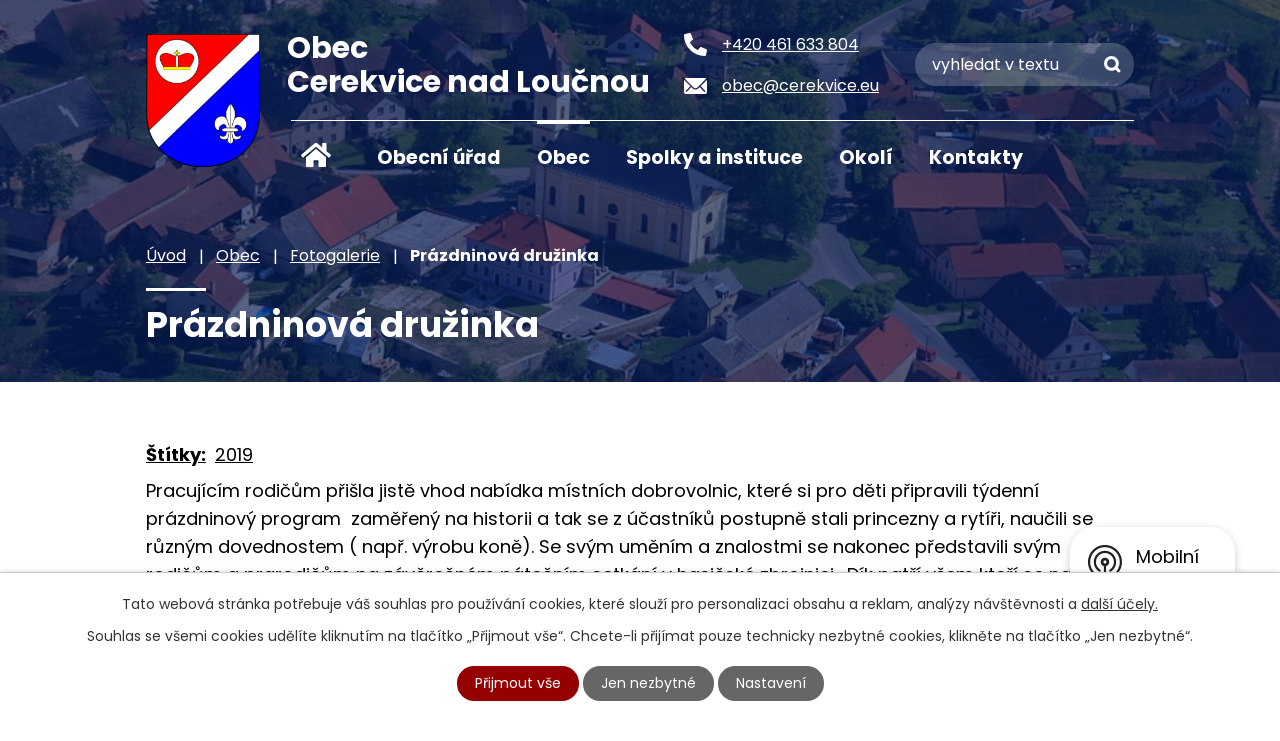

--- FILE ---
content_type: text/html; charset=utf-8
request_url: https://www.cerekvice.eu/fotogalerie/prazdninova-druzinka
body_size: 14800
content:
<!DOCTYPE html>
<html lang="cs" data-lang-system="cs">
	<head>



		<!--[if IE]><meta http-equiv="X-UA-Compatible" content="IE=EDGE"><![endif]-->
			<meta name="viewport" content="width=device-width, initial-scale=1, user-scalable=yes">
			<meta http-equiv="content-type" content="text/html; charset=utf-8" />
			<meta name="robots" content="index,follow" />
			<meta name="author" content="Antee s.r.o." />
			<meta name="description" content="Pracujícím rodičům přišla jistě vhod nabídka místních dobrovolnic, které si pro děti připravili týdenní prázdninový program  zaměřený na historii a tak se z účastníků postupně stali princezny a rytíři, naučili se různým dovednostem ( např. výrobu koně). Se svým uměním a znalostmi se nakonec představili svým rodičům a prarodičům na závěrečném pátečním setkání v hasičské zbrojnici.  Dík patří všem kteří se na záslužné akci podíleli. Jmenovitě patří největší uznání  Denise, Janě, Lídě a Nele.   Díky Vám." />
			<meta name="keywords" content="Cerekvice nad Loučnou, Litomyšlsko" />
			<meta name="viewport" content="width=device-width, initial-scale=1, user-scalable=yes" />
			<meta property="og:image" content="http://www.cerekvice.eu/image.php?oid=7055821" />
<title>Prázdninová družinka | Obec Cerekvice nad Loučnou, okres Svitavy</title>

		<link rel="stylesheet" type="text/css" href="https://cdn.antee.cz/jqueryui/1.8.20/css/smoothness/jquery-ui-1.8.20.custom.css?v=2" integrity="sha384-969tZdZyQm28oZBJc3HnOkX55bRgehf7P93uV7yHLjvpg/EMn7cdRjNDiJ3kYzs4" crossorigin="anonymous" />
		<link rel="stylesheet" type="text/css" href="/style.php?nid=SVFRRUE=&amp;ver=1768399196" />
		<link rel="stylesheet" type="text/css" href="/css/libs.css?ver=1768399900" />
		<link rel="stylesheet" type="text/css" href="https://cdn.antee.cz/genericons/genericons/genericons.css?v=2" integrity="sha384-DVVni0eBddR2RAn0f3ykZjyh97AUIRF+05QPwYfLtPTLQu3B+ocaZm/JigaX0VKc" crossorigin="anonymous" />

		<script src="/js/jquery/jquery-3.0.0.min.js" ></script>
		<script src="/js/jquery/jquery-migrate-3.1.0.min.js" ></script>
		<script src="/js/jquery/jquery-ui.min.js" ></script>
		<script src="/js/jquery/jquery.ui.touch-punch.min.js" ></script>
		<script src="/js/libs.min.js?ver=1768399900" ></script>
		<script src="/js/ipo.min.js?ver=1768399889" ></script>
			<script src="/js/locales/cs.js?ver=1768399196" ></script>

			<script src='https://www.google.com/recaptcha/api.js?hl=cs&render=explicit' ></script>

		<link href="/uredni-deska?action=atom" type="application/atom+xml" rel="alternate" title="Úřední deska">
		<link href="/rozpocty-a-financni-dokumenty?action=atom" type="application/atom+xml" rel="alternate" title="Rozpočty a finanční dokumenty">
		<link href="/aktuality?action=atom" type="application/atom+xml" rel="alternate" title="Aktuality">
		<link href="/pohostinstvi?action=atom" type="application/atom+xml" rel="alternate" title="Pohostinství">
		<link href="/usneseni-zastupitelstva?action=atom" type="application/atom+xml" rel="alternate" title="Usnesení zastupitelstva">
		<link href="/cerekvicky-obcasnik?action=atom" type="application/atom+xml" rel="alternate" title="Cerekvický občasník">
		<link href="/hlaseni-rozhlasu?action=atom" type="application/atom+xml" rel="alternate" title="Hlášení rozhlasu">
		<link href="/kalendar?action=atom" type="application/atom+xml" rel="alternate" title="Kalendář">
		<link href="/dso-zahoran?action=atom" type="application/atom+xml" rel="alternate" title="DSO Záhoran">
		<link href="/svozy-odpadu?action=atom" type="application/atom+xml" rel="alternate" title="Svozy odpadů">
		<link href="/zahoran-dso?action=atom" type="application/atom+xml" rel="alternate" title="Záhoran DSO + odpadní voda">
<link rel="preconnect" href="https://fonts.googleapis.com">
<link rel="preconnect" href="https://fonts.gstatic.com" crossorigin>
<link href="https://fonts.googleapis.com/css2?family=Poppins:wght@400;700&amp;display=fallback" rel="stylesheet">
<meta name="format-detection" content="telephone=no">
<link href="/image.php?nid=17314&amp;oid=9564151&amp;width=32" rel="icon" type="image/png">
<link rel="shortcut icon" href="/image.php?nid=17314&amp;oid=9564151&amp;width=32">
<link rel="preload" href="/image.php?nid=17314&amp;oid=9564241&amp;width=114" as="image">
<script>
ipo.api.live('body', function(el) {
//posun breadcrumbs, h1 a odstranění margin-top (prevence poskočení obsahu před vykonáním js)
$(el).find("#iponavigation").insertAfter("#ipotopmenuwrapper");
$(el).find("#ipomain").css("margin-top", "0");
if(($("#system-menu").length != 1) && ($("body#page9504533").length != 1) && ($(window).width() > 1024)) {
$(el).find("h1").appendTo("#iponavigation");
}
//posun patičky
$(el).find("#ipocopyright").insertAfter("#ipocontainer");
//třída action-button na backlink
$(el).find(".backlink, .events .event > a").addClass("action-button");
//přesun vyhledávání
$(el).find(".elasticSearchForm").appendTo(".fulltext_wrapper");
//přidání toggleru pro mobilní menu
if($(window).width() <= 1024) {
$(el).find("ul.topmenulevel1 .topmenulevel2").before("<span class='memu_item_collapse'>");
}
//404
if($("#ipopage .error").length > 0) {
$('body').addClass('error_page');
}
});
//zjištění počet položek submenu
ipo.api.live('#ipotopmenuwrapper ul.topmenulevel2', function(el) {
$(el).find("> li").each(function( index, es ) {
if (index == 9) {
$(el).addClass("two-column");
}
});
});
//převod úvodní fotky na drobečkovou navigaci
ipo.api.live('body', function(el) {
if((!document.getElementById('page9504533')) && (!$(".error_page").length)) {
if( $(el).find(".header_image_wrapper.next_pages").length ) {
var image_back = $(el).find(".header_image_wrapper.next_pages > .header_image").attr("style");
$(el).find("#iponavigation").attr("style", image_back);
}
}
});
//funkce pro zobrazování a skrývání vyhledávání
ipo.api.live(".header_fulltext_toggler", function(el){
var ikonaLupa = $(el).find(".ikona-lupa");
$("a.header_fulltext_toggler").click(function(e) {
e.preventDefault();
$(this).toggleClass("search-active");
if($(this).hasClass("search-active")) {
$(ikonaLupa).text('X');
$(ikonaLupa).attr("title","Zavřít vyhledávání");
} else {
$(this).removeClass("search-active");
$(ikonaLupa).attr("title","Otevřít vyhledávání");
$(".elasticSearchForm input[type=text]").val("");
}
$(".fulltext_wrapper").animate({height: "toggle"});
$(".elasticSearchForm input[type=text]").focus();
});
});
</script>
<script>
//označení položek, které mají submenu
ipo.api.live('#ipotopmenu ul.topmenulevel1 li.topmenuitem1', function(el) {
var submenu = $(el).find("ul.topmenulevel2");
if ($(window).width() <= 1024) {
if (submenu.length) {
$(el).addClass("hasSubmenu");
}
}
});
//rozbaleni menu
$(function() {
if ($(window).width() <= 1024) {
$('.topmenuitem1').each(function(){
if($(this).hasClass('active')) {
$(this).find("ul.topmenulevel2").css("display","flex");
$(this).find('.memu_item_collapse').addClass("see-more");
}
});
$(".topmenulevel1 > li.hasSubmenu .memu_item_collapse").click(function(e) {
e.preventDefault();
if($(this).hasClass("see-more")) {
$(this).removeClass("see-more");
$(this).next("ul.topmenulevel2").slideUp();
} else {
$(".topmenulevel1 > li.hasSubmenu .memu_item_collapse").removeClass("see-more");
$(".topmenulevel1 > li.hasSubmenu .memu_item_collapse:not(.see-more)").each(function(){
$("ul.topmenulevel2").slideUp();
});
$(this).addClass("see-more");
$(this).next("ul.topmenulevel2").slideDown();
}
});
}
});
</script>

<!-- vyšší kvalita fotografíí ve widgetu -->

	</head>

	<body id="page6429535" class="subpage6429535 subpage6429427"
			
			data-nid="17314"
			data-lid="CZ"
			data-oid="6429535"
			data-layout-pagewidth="1024"
			
			data-slideshow-timer="3"
			 data-ipo-meta-album="33"
						
				
				data-layout="responsive" data-viewport_width_responsive="1024"
			>



							<div id="snippet-cookiesConfirmation-euCookiesSnp">			<div id="cookieChoiceInfo" class="cookie-choices-info template_1">
					<p>Tato webová stránka potřebuje váš souhlas pro používání cookies, které slouží pro personalizaci obsahu a reklam, analýzy návštěvnosti a 
						<a class="cookie-button more" href="https://navody.antee.cz/cookies" target="_blank">další účely.</a>
					</p>
					<p>
						Souhlas se všemi cookies udělíte kliknutím na tlačítko „Přijmout vše“. Chcete-li přijímat pouze technicky nezbytné cookies, klikněte na tlačítko „Jen nezbytné“.
					</p>
				<div class="buttons">
					<a class="cookie-button action-button ajax" id="cookieChoiceButton" rel=”nofollow” href="/fotogalerie/prazdninova-druzinka?do=cookiesConfirmation-acceptAll">Přijmout vše</a>
					<a class="cookie-button cookie-button--settings action-button ajax" rel=”nofollow” href="/fotogalerie/prazdninova-druzinka?do=cookiesConfirmation-onlyNecessary">Jen nezbytné</a>
					<a class="cookie-button cookie-button--settings action-button ajax" rel=”nofollow” href="/fotogalerie/prazdninova-druzinka?do=cookiesConfirmation-openSettings">Nastavení</a>
				</div>
			</div>
</div>				<div id="ipocontainer">

			<div class="menu-toggler">

				<span>Menu</span>
				<span class="genericon genericon-menu"></span>
			</div>

			<span id="back-to-top">

				<i class="fa fa-angle-up"></i>
			</span>

			<div id="ipoheader">

				<div class="header">
	<div class="layout-container flex-container">
		<div class="brand_wrapper">
			<a title="Obec Cerekvice nad Loučnou" href="/" class="header-logo">
				<img src="/image.php?nid=17314&amp;oid=9564241&amp;width=114" width="114" height="133" alt="Obec Cerekvice nad Loučnou">
				<span class="brand_name">
					<strong>Obec</strong>
					<strong>Cerekvice nad Loučnou</strong>
				</span>
			</a>
		</div>
		<div class="header_action">
			<div class="header_links">
				<a href="tel:+420461633804">
					<span class="header_link">
						<span class="icon_holder">
							<svg xmlns="http://www.w3.org/2000/svg" width="23" height="23" viewbox="0 0 23 23"><path d="M22.344,16.253,17.313,14.1a1.078,1.078,0,0,0-1.258.31l-2.228,2.722a16.651,16.651,0,0,1-7.96-7.96L8.589,6.941A1.075,1.075,0,0,0,8.9,5.683L6.743.652A1.085,1.085,0,0,0,5.508.028L.836,1.106A1.078,1.078,0,0,0,0,2.156,20.842,20.842,0,0,0,20.844,23a1.078,1.078,0,0,0,1.051-.836l1.078-4.672a1.091,1.091,0,0,0-.629-1.24Z" transform="translate(0 0)" fill="#fff"></path></svg>
						</span>
						<span class="text_holder">+420 461 633 804</span>
					</span>
				</a>
				<a href="mailto:obec@cerekvice.eu">
					<span class="header_link">
						<span class="icon_holder">
							<svg xmlns="http://www.w3.org/2000/svg" width="23" height="15.923" viewbox="0 0 23 15.923"><g transform="translate(-3.375 -7.875)"><path d="M26.188,10.348l-5.949,6.06a.107.107,0,0,0,0,.155L24.4,21a.717.717,0,0,1,0,1.017.721.721,0,0,1-1.017,0L19.238,17.6a.113.113,0,0,0-.16,0l-1.012,1.028a4.452,4.452,0,0,1-3.174,1.338,4.541,4.541,0,0,1-3.24-1.377l-.973-.99a.113.113,0,0,0-.16,0L6.372,22.014a.721.721,0,0,1-1.017,0,.717.717,0,0,1,0-1.017l4.163-4.434a.118.118,0,0,0,0-.155l-5.955-6.06a.109.109,0,0,0-.188.077V22.55a1.774,1.774,0,0,0,1.769,1.769H24.606a1.774,1.774,0,0,0,1.769-1.769V10.425A.111.111,0,0,0,26.188,10.348Z" transform="translate(0 -0.521)" fill="#fff"></path><path d="M15.057,18a3.006,3.006,0,0,0,2.162-.907l8.675-8.83A1.738,1.738,0,0,0,24.8,7.875H5.321a1.726,1.726,0,0,0-1.095.387l8.675,8.83A3.006,3.006,0,0,0,15.057,18Z" transform="translate(-0.182)" fill="#fff"></path></g></svg>
						</span>
						<span class="text_holder">obec@cerekvice.eu</span>
					</span>
				</a>
				<a class="header_fulltext_toggler" href="#">
					<span title="Otevřít vyhledávání" class="ikona-lupa">X</span>
				</a>
			</div>
			<div class="fulltext_wrapper"></div>
		</div>
	</div>
</div>



<div class="header_image_wrapper next_pages">
	
		 
		<div class="header_image" style="background-image:url(/image.php?oid=9564245&amp;nid=17314&amp;width=2000);">IMG</div>
		 
	
</div>			</div>

			<div id="ipotopmenuwrapper">

				<div id="ipotopmenu">
<h4 class="hiddenMenu">Horní menu</h4>
<ul class="topmenulevel1"><li class="topmenuitem1 noborder" id="ipomenu9504533"><a href="/">Úvod</a></li><li class="topmenuitem1" id="ipomenu6429389"><a href="/obecni-urad">Obecní úřad</a><ul class="topmenulevel2"><li class="topmenuitem2" id="ipomenu6429391"><a href="/zakladni-informace">Základní informace</a></li><li class="topmenuitem2" id="ipomenu6429395"><a href="/organizacni-struktura">Organizační struktura</a></li><li class="topmenuitem2" id="ipomenu6429404"><a href="/povinne-zverejnovane-informace">Povinně zveřejňované informace</a></li><li class="topmenuitem2" id="ipomenu6429408"><a href="/poskytovani-informaci-prijem-podani">Poskytování informací, příjem podání</a></li><li class="topmenuitem2" id="ipomenu6429409"><a href="/uredni-deska">Úřední deska</a><ul class="topmenulevel3"><li class="topmenuitem3" id="ipomenu6466522"><a href="/usneseni-zastupitelstva">Usnesení zastupitelstva</a></li><li class="topmenuitem3" id="ipomenu6429412"><a href="/rozpocty-a-financni-dokumenty">Rozpočty a finanční dokumenty</a></li><li class="topmenuitem3" id="ipomenu12711440"><a href="/zahoran-dso">Záhoran DSO + odpadní voda</a></li></ul></li><li class="topmenuitem2" id="ipomenu6429410"><a href="/elektronicka-podatelna">Elektronická podatelna</a></li><li class="topmenuitem2" id="ipomenu6429411"><a href="/vyhlasky-zakony">Vyhlášky, zákony</a></li><li class="topmenuitem2" id="ipomenu6695565"><a href="/formulare">Formuláře a dokumenty</a></li><li class="topmenuitem2" id="ipomenu7654115"><a href="https://cro.justice.cz/" target="_blank">Registr oznámení</a></li><li class="topmenuitem2" id="ipomenu6429416"><a href="/verejne-zakazky">Veřejné zakázky a projekty</a></li><li class="topmenuitem2" id="ipomenu6429549"><a href="/gdpr">GDPR</a></li></ul></li><li class="topmenuitem1 active" id="ipomenu6429427"><a href="/obec">Obec</a><ul class="topmenulevel2"><li class="topmenuitem2" id="ipomenu6429534"><a href="/aktuality">Aktuality</a></li><li class="topmenuitem2 active" id="ipomenu6429535"><a href="/fotogalerie">Fotogalerie</a></li><li class="topmenuitem2" id="ipomenu7357385"><a href="/letecke-snimky">Letecké snímky</a></li><li class="topmenuitem2" id="ipomenu6470564"><a href="/hlaseni-rozhlasu">Hlášení rozhlasu</a></li><li class="topmenuitem2" id="ipomenu6470278"><a href="/cerekvicky-obcasnik">Cerekvický občasník</a></li><li class="topmenuitem2" id="ipomenu6429554"><a href="/historie">Historie</a></li><li class="topmenuitem2" id="ipomenu6429557"><a href="/obcanska-vybavenost">Občanská vybavenost</a></li><li class="topmenuitem2" id="ipomenu6429538"><a href="https://knihovna-cerekvice.webnode.cz/" target="_blank">Knihovna</a></li><li class="topmenuitem2" id="ipomenu6429560"><a href="/uzemni-plan">Územní plán</a></li><li class="topmenuitem2" id="ipomenu8893946"><a href="/mobilni-rozhlas">Mobilní Rozhlas</a></li></ul></li><li class="topmenuitem1" id="ipomenu6429428"><a href="/spolky-a-instituce">Spolky a instituce</a><ul class="topmenulevel2"><li class="topmenuitem2" id="ipomenu6429614"><a href="http://www.zscerekvice.estranky.cz/" target="_blank">Základní škola</a></li><li class="topmenuitem2" id="ipomenu6429615"><a href="https://www.skolkacerekvice.cz/" target="_blank">Mateřská škola</a></li><li class="topmenuitem2" id="ipomenu6450117"><a href="/hasici">Hasiči</a></li><li class="topmenuitem2" id="ipomenu6429622"><a href="/posta">Pošta</a></li><li class="topmenuitem2" id="ipomenu6429625"><a href="/ordinace">Ordinace</a></li><li class="topmenuitem2" id="ipomenu6429541"><a href="/pohostinstvi">Pohostinství</a></li><li class="topmenuitem2" id="ipomenu6549551"><a href="/dso-zahoran">DSO Záhoran</a></li><li class="topmenuitem2" id="ipomenu10857573"><a href="/rezervace-hrist">Rezervace hřišť</a></li></ul></li><li class="topmenuitem1" id="ipomenu6429430"><a href="/okoli">Okolí</a><ul class="topmenulevel2"><li class="topmenuitem2" id="ipomenu6429563"><a href="/akce-v-okoli">Akce v okolí</a></li><li class="topmenuitem2" id="ipomenu6429573"><a href="http://www.pla.cz/portal/sap/cz/PC/Mereni.aspx?id=85&amp;oid=2" target="_blank">Stav řeky</a></li><li class="topmenuitem2" id="ipomenu6429586"><a href="/nabidka-prace-v-regionu">Nabídka práce v regionu</a></li><li class="topmenuitem2" id="ipomenu9208740"><a href="/letecke-snimkovani-2022-360">Letecké snímkování 2022 - 360°</a></li><li class="topmenuitem2" id="ipomenu11585611"><a href="/virtualni-prohlidka">Virtuální prohlídka</a></li></ul></li><li class="topmenuitem1" id="ipomenu9504685"><a href="/kontakty">Kontakty</a></li></ul>
					<div class="cleartop"></div>
				</div>
			</div>
			<div id="ipomain">
				<div class="data-aggregator-calendar" id="data-aggregator-calendar-6429567">
	<h4 class="newsheader">Kalendář akcí</h4>
	<div class="newsbody">
<div id="snippet-mainSection-dataAggregatorCalendar-6429567-cal"><div class="blog-cal ui-datepicker-inline ui-datepicker ui-widget ui-widget-content ui-helper-clearfix ui-corner-all">
	<div class="ui-datepicker-header ui-widget-header ui-helper-clearfix ui-corner-all">
		<a class="ui-datepicker-prev ui-corner-all ajax" href="/fotogalerie/prazdninova-druzinka?mainSection-dataAggregatorCalendar-6429567-date=202512&amp;do=mainSection-dataAggregatorCalendar-6429567-reload" title="Předchozí měsíc">
			<span class="ui-icon ui-icon-circle-triangle-w">Předchozí</span>
		</a>
		<a class="ui-datepicker-next ui-corner-all ajax" href="/fotogalerie/prazdninova-druzinka?mainSection-dataAggregatorCalendar-6429567-date=202602&amp;do=mainSection-dataAggregatorCalendar-6429567-reload" title="Následující měsíc">
			<span class="ui-icon ui-icon-circle-triangle-e">Následující</span>
		</a>
		<div class="ui-datepicker-title">Leden 2026</div>
	</div>
	<table class="ui-datepicker-calendar">
		<thead>
			<tr>
				<th title="Pondělí">P</th>
				<th title="Úterý">Ú</th>
				<th title="Středa">S</th>
				<th title="Čtvrtek">Č</th>
				<th title="Pátek">P</th>
				<th title="Sobota">S</th>
				<th title="Neděle">N</th>
			</tr>

		</thead>
		<tbody>
			<tr>

				<td>

						<span class="tooltip ui-state-default ui-datepicker-other-month">29</span>
				</td>
				<td>

						<span class="tooltip ui-state-default ui-datepicker-other-month">30</span>
				</td>
				<td>

						<span class="tooltip ui-state-default ui-datepicker-other-month">31</span>
				</td>
				<td>

						<span class="tooltip ui-state-default day-off holiday" title="Nový rok">1</span>
				</td>
				<td>

						<span class="tooltip ui-state-default">2</span>
				</td>
				<td>

						<span class="tooltip ui-state-default saturday day-off">3</span>
				</td>
				<td>

						<span class="tooltip ui-state-default sunday day-off">4</span>
				</td>
			</tr>
			<tr>

				<td>

						<span class="tooltip ui-state-default">5</span>
				</td>
				<td>

						<span class="tooltip ui-state-default">6</span>
				</td>
				<td>

						<span class="tooltip ui-state-default">7</span>
				</td>
				<td>

						<span class="tooltip ui-state-default">8</span>
				</td>
				<td>

						<span class="tooltip ui-state-default">9</span>
				</td>
				<td>

						<span class="tooltip ui-state-default saturday day-off">10</span>
				</td>
				<td>

						<span class="tooltip ui-state-default sunday day-off">11</span>
				</td>
			</tr>
			<tr>

				<td>

						<span class="tooltip ui-state-default">12</span>
				</td>
				<td>

						<span class="tooltip ui-state-default">13</span>
				</td>
				<td>

						<span class="tooltip ui-state-default">14</span>
				</td>
				<td>

						<span class="tooltip ui-state-default">15</span>
				</td>
				<td>

						<span class="tooltip ui-state-default">16</span>
				</td>
				<td>

						<span class="tooltip ui-state-default saturday day-off">17</span>
				</td>
				<td>

						<span class="tooltip ui-state-default sunday day-off">18</span>
				</td>
			</tr>
			<tr>

				<td>

						<span class="tooltip ui-state-default">19</span>
				</td>
				<td>

						<span class="tooltip ui-state-default">20</span>
				</td>
				<td>

						<span class="tooltip ui-state-default">21</span>
				</td>
				<td>

						<span class="tooltip ui-state-default ui-state-highlight ui-state-active">22</span>
				</td>
				<td>

						<span class="tooltip ui-state-default">23</span>
				</td>
				<td>

						<span class="tooltip ui-state-default saturday day-off">24</span>
				</td>
				<td>

						<span class="tooltip ui-state-default sunday day-off">25</span>
				</td>
			</tr>
			<tr>

				<td>

						<span class="tooltip ui-state-default">26</span>
				</td>
				<td>

						<span class="tooltip ui-state-default">27</span>
				</td>
				<td>

					<a data-tooltip-content="#tooltip-content-calendar-20260128-6429567" class="tooltip ui-state-default" href="/kalendar/prodej-granuli-260128" title="prodej granulí 260128">28</a>
					<div class="tooltip-wrapper">
						<div id="tooltip-content-calendar-20260128-6429567">
							<div>prodej granulí 260128</div>
						</div>
					</div>
				</td>
				<td>

						<span class="tooltip ui-state-default">29</span>
				</td>
				<td>

						<span class="tooltip ui-state-default">30</span>
				</td>
				<td>

						<span class="tooltip ui-state-default saturday day-off">31</span>
				</td>
				<td>

						<span class="tooltip ui-state-default sunday day-off ui-datepicker-other-month">1</span>
				</td>
			</tr>
		</tbody>
	</table>
</div>
</div>	</div>
</div>
<div class="data-aggregator-calendar" id="data-aggregator-calendar-9504558">
	<h4 class="newsheader">Termíny svozu odpadů</h4>
	<div class="newsbody">
<div id="snippet-mainSection-dataAggregatorCalendar-9504558-cal"><div class="blog-cal ui-datepicker-inline ui-datepicker ui-widget ui-widget-content ui-helper-clearfix ui-corner-all">
	<div class="ui-datepicker-header ui-widget-header ui-helper-clearfix ui-corner-all">
		<a class="ui-datepicker-prev ui-corner-all ajax" href="/fotogalerie/prazdninova-druzinka?mainSection-dataAggregatorCalendar-9504558-date=202512&amp;do=mainSection-dataAggregatorCalendar-9504558-reload" title="Předchozí měsíc">
			<span class="ui-icon ui-icon-circle-triangle-w">Předchozí</span>
		</a>
		<a class="ui-datepicker-next ui-corner-all ajax" href="/fotogalerie/prazdninova-druzinka?mainSection-dataAggregatorCalendar-9504558-date=202602&amp;do=mainSection-dataAggregatorCalendar-9504558-reload" title="Následující měsíc">
			<span class="ui-icon ui-icon-circle-triangle-e">Následující</span>
		</a>
		<div class="ui-datepicker-title">Leden 2026</div>
	</div>
	<table class="ui-datepicker-calendar">
		<thead>
			<tr>
				<th title="Pondělí">P</th>
				<th title="Úterý">Ú</th>
				<th title="Středa">S</th>
				<th title="Čtvrtek">Č</th>
				<th title="Pátek">P</th>
				<th title="Sobota">S</th>
				<th title="Neděle">N</th>
			</tr>

		</thead>
		<tbody>
			<tr>

				<td>

						<span class="tooltip ui-state-default ui-datepicker-other-month">29</span>
				</td>
				<td>

						<span class="tooltip ui-state-default ui-datepicker-other-month">30</span>
				</td>
				<td>

					<a data-tooltip-content="#tooltip-content-calendar-20251231-9504558" class="tooltip ui-state-default ui-datepicker-other-month" href="/svozy-odpadu/svoz-popelnic-251231" title="svoz popelnic 251231">31</a>
					<div class="tooltip-wrapper">
						<div id="tooltip-content-calendar-20251231-9504558">
							<div>svoz popelnic 251231</div>
						</div>
					</div>
				</td>
				<td>

					<a data-tooltip-content="#tooltip-content-calendar-20260101-9504558" class="tooltip ui-state-default day-off holiday" href="/svozy-odpadu/svoz-plastu-260101" title="svoz plastů 260101">1</a>
					<div class="tooltip-wrapper">
						<div id="tooltip-content-calendar-20260101-9504558">
							<div>svoz plastů 260101</div>
						</div>
					</div>
				</td>
				<td>

						<span class="tooltip ui-state-default">2</span>
				</td>
				<td>

						<span class="tooltip ui-state-default saturday day-off">3</span>
				</td>
				<td>

						<span class="tooltip ui-state-default sunday day-off">4</span>
				</td>
			</tr>
			<tr>

				<td>

						<span class="tooltip ui-state-default">5</span>
				</td>
				<td>

						<span class="tooltip ui-state-default">6</span>
				</td>
				<td>

					<a data-tooltip-content="#tooltip-content-calendar-20260107-9504558" class="tooltip ui-state-default" href="/svozy-odpadu/svoz-papiru-260107" title="svoz papíru 260107">7</a>
					<div class="tooltip-wrapper">
						<div id="tooltip-content-calendar-20260107-9504558">
							<div>svoz papíru 260107</div>
						</div>
					</div>
				</td>
				<td>

					<a data-tooltip-content="#tooltip-content-calendar-20260108-9504558" class="tooltip ui-state-default" href="/svozy-odpadu/svoz-plastu-260108" title="svoz plastů 260108">8</a>
					<div class="tooltip-wrapper">
						<div id="tooltip-content-calendar-20260108-9504558">
							<div>svoz plastů 260108</div>
						</div>
					</div>
				</td>
				<td>

						<span class="tooltip ui-state-default">9</span>
				</td>
				<td>

						<span class="tooltip ui-state-default saturday day-off">10</span>
				</td>
				<td>

						<span class="tooltip ui-state-default sunday day-off">11</span>
				</td>
			</tr>
			<tr>

				<td>

						<span class="tooltip ui-state-default">12</span>
				</td>
				<td>

						<span class="tooltip ui-state-default">13</span>
				</td>
				<td>

					<a data-tooltip-content="#tooltip-content-calendar-20260114-9504558" class="tooltip ui-state-default" href="/svozy-odpadu/svoz-popelnic-260114" title="svoz popelnic 260114">14</a>
					<div class="tooltip-wrapper">
						<div id="tooltip-content-calendar-20260114-9504558">
							<div>svoz popelnic 260114</div>
						</div>
					</div>
				</td>
				<td>

					<a data-tooltip-content="#tooltip-content-calendar-20260115-9504558" class="tooltip ui-state-default" href="/svozy-odpadu/svoz-plastu-260115" title="svoz plastů 260115">15</a>
					<div class="tooltip-wrapper">
						<div id="tooltip-content-calendar-20260115-9504558">
							<div>svoz plastů 260115</div>
						</div>
					</div>
				</td>
				<td>

						<span class="tooltip ui-state-default">16</span>
				</td>
				<td>

						<span class="tooltip ui-state-default saturday day-off">17</span>
				</td>
				<td>

						<span class="tooltip ui-state-default sunday day-off">18</span>
				</td>
			</tr>
			<tr>

				<td>

						<span class="tooltip ui-state-default">19</span>
				</td>
				<td>

						<span class="tooltip ui-state-default">20</span>
				</td>
				<td>

					<a data-tooltip-content="#tooltip-content-calendar-20260121-9504558" class="tooltip ui-state-default" href="/svozy-odpadu/svoz-papiru-260121" title="svoz papíru 260121">21</a>
					<div class="tooltip-wrapper">
						<div id="tooltip-content-calendar-20260121-9504558">
							<div>svoz papíru 260121</div>
						</div>
					</div>
				</td>
				<td>

					<a data-tooltip-content="#tooltip-content-calendar-20260122-9504558" class="tooltip ui-state-default ui-state-highlight ui-state-active" href="/svozy-odpadu/svoz-plastu-260122" title="svoz plastů 260122">22</a>
					<div class="tooltip-wrapper">
						<div id="tooltip-content-calendar-20260122-9504558">
							<div>svoz plastů 260122</div>
						</div>
					</div>
				</td>
				<td>

						<span class="tooltip ui-state-default">23</span>
				</td>
				<td>

						<span class="tooltip ui-state-default saturday day-off">24</span>
				</td>
				<td>

						<span class="tooltip ui-state-default sunday day-off">25</span>
				</td>
			</tr>
			<tr>

				<td>

						<span class="tooltip ui-state-default">26</span>
				</td>
				<td>

						<span class="tooltip ui-state-default">27</span>
				</td>
				<td>

					<a data-tooltip-content="#tooltip-content-calendar-20260128-9504558" class="tooltip ui-state-default" href="/svozy-odpadu/svoz-popelnic-260128" title="svoz popelnic 260128">28</a>
					<div class="tooltip-wrapper">
						<div id="tooltip-content-calendar-20260128-9504558">
							<div>svoz popelnic 260128</div>
						</div>
					</div>
				</td>
				<td>

					<a data-tooltip-content="#tooltip-content-calendar-20260129-9504558" class="tooltip ui-state-default" href="/svozy-odpadu/svoz-plastu-260129" title="svoz plastů 260129">29</a>
					<div class="tooltip-wrapper">
						<div id="tooltip-content-calendar-20260129-9504558">
							<div>svoz plastů 260129</div>
						</div>
					</div>
				</td>
				<td>

						<span class="tooltip ui-state-default">30</span>
				</td>
				<td>

						<span class="tooltip ui-state-default saturday day-off">31</span>
				</td>
				<td>

						<span class="tooltip ui-state-default sunday day-off ui-datepicker-other-month">1</span>
				</td>
			</tr>
		</tbody>
	</table>
</div>
</div>	</div>
</div>
<div class="elasticSearchForm elasticSearch-container" id="elasticSearch-form-9504541" >
	<h4 class="newsheader">Vyhledávání</h4>
	<div class="newsbody">
<form action="/fotogalerie/prazdninova-druzinka?do=mainSection-elasticSearchForm-9504541-form-submit" method="post" id="frm-mainSection-elasticSearchForm-9504541-form">
<label hidden="" for="frmform-q">Fulltextové vyhledávání</label><input type="text" placeholder="Vyhledat v textu" autocomplete="off" name="q" id="frmform-q" value=""> 			<input type="submit" value="Hledat" class="action-button">
			<div class="elasticSearch-autocomplete"></div>
</form>
	</div>
</div>

<script >

	app.index.requireElasticSearchAutocomplete('frmform-q', "\/vyhledavani?do=autocomplete");
</script>

				<div id="ipomainframe">
					<div id="ipopage">
<div id="iponavigation">
	<h5 class="hiddenMenu">Drobečková navigace</h5>
	<p>
			<a href="/">Úvod</a> <span class="separator">&gt;</span>
			<a href="/obec">Obec</a> <span class="separator">&gt;</span>
			<a href="/fotogalerie">Fotogalerie</a> <span class="separator">&gt;</span>
			<span class="currentPage">Prázdninová družinka</span>
	</p>

</div>
						<div class="ipopagetext">
							<div class="gallery view-detail content">
								
								<h1>Prázdninová družinka</h1>

<div id="snippet--flash"></div>
								
																	<hr class="cleaner">

		<div class="tags table-row auto type-tags">
		<a class="box-by-content" href="/fotogalerie/prazdninova-druzinka?do=tagsRenderer-clearFilter" title="Ukázat vše">Štítky:</a>
		<ul>

			<li><a href="/fotogalerie/prazdninova-druzinka?tagsRenderer-tag=2019&amp;do=tagsRenderer-filterTag" title="Filtrovat podle 2019">2019</a></li>
		</ul>
	</div>
	<div class="album">
	<div class="paragraph description clearfix"><p>Pracujícím rodičům přišla jistě vhod nabídka místních dobrovolnic, které si pro děti připravili týdenní prázdninový program  zaměřený na historii a tak se z účastníků postupně stali princezny a rytíři, naučili se různým dovednostem ( např. výrobu koně). Se svým uměním a znalostmi se nakonec představili svým rodičům a prarodičům na závěrečném pátečním setkání v hasičské zbrojnici.  Dík patří všem kteří se na záslužné akci podíleli. Jmenovitě patří největší uznání  Denise, Janě, Lídě a Nele.   Díky Vám.</p></div>
</div>
	
<div id="snippet--images"><div class="images clearfix">

																				<div class="image-wrapper" data-img="7055811" style="margin: 5.89px; padding: 6px;">
		<div class="image-inner-wrapper with-description">
						<div class="image-thumbnail" style="width: 90px; height: 90px;">
				<a class="image-detail" href="/image.php?nid=17314&amp;oid=7055811&amp;width=700" data-srcset="/image.php?nid=17314&amp;oid=7055811&amp;width=1600 1600w, /image.php?nid=17314&amp;oid=7055811&amp;width=1200 1200w, /image.php?nid=17314&amp;oid=7055811&amp;width=700 700w, /image.php?nid=17314&amp;oid=7055811&amp;width=300 300w" data-image-width="1600" data-image-height="900" data-caption="Prázdninová družinka" target="_blank">
<img alt="Prázdninová družinka" style="margin: 0px -35px;" loading="lazy" width="160" height="90" data-src="/image.php?nid=17314&amp;oid=7055811&amp;width=160&amp;height=90">
</a>
			</div>
										<div class="image-description" title="Prázdninová družinka" style="width: 90px;">
						Prázdninová družinka					</div>
						</div>
	</div>
																			<div class="image-wrapper" data-img="7055812" style="margin: 5.89px; padding: 6px;">
		<div class="image-inner-wrapper with-description">
						<div class="image-thumbnail" style="width: 90px; height: 90px;">
				<a class="image-detail" href="/image.php?nid=17314&amp;oid=7055812&amp;width=700" data-srcset="/image.php?nid=17314&amp;oid=7055812&amp;width=1600 1600w, /image.php?nid=17314&amp;oid=7055812&amp;width=1200 1200w, /image.php?nid=17314&amp;oid=7055812&amp;width=700 700w, /image.php?nid=17314&amp;oid=7055812&amp;width=300 300w" data-image-width="1600" data-image-height="900" data-caption="Prázdninová družinka" target="_blank">
<img alt="Prázdninová družinka" style="margin: 0px -35px;" loading="lazy" width="160" height="90" data-src="/image.php?nid=17314&amp;oid=7055812&amp;width=160&amp;height=90">
</a>
			</div>
										<div class="image-description" title="Prázdninová družinka" style="width: 90px;">
						Prázdninová družinka					</div>
						</div>
	</div>
																			<div class="image-wrapper" data-img="7055813" style="margin: 5.89px; padding: 6px;">
		<div class="image-inner-wrapper with-description">
						<div class="image-thumbnail" style="width: 90px; height: 90px;">
				<a class="image-detail" href="/image.php?nid=17314&amp;oid=7055813&amp;width=700" data-srcset="/image.php?nid=17314&amp;oid=7055813&amp;width=1600 1600w, /image.php?nid=17314&amp;oid=7055813&amp;width=1200 1200w, /image.php?nid=17314&amp;oid=7055813&amp;width=700 700w, /image.php?nid=17314&amp;oid=7055813&amp;width=300 300w" data-image-width="1600" data-image-height="900" data-caption="Prázdninová družinka" target="_blank">
<img alt="Prázdninová družinka" style="margin: 0px -35px;" loading="lazy" width="160" height="90" data-src="/image.php?nid=17314&amp;oid=7055813&amp;width=160&amp;height=90">
</a>
			</div>
										<div class="image-description" title="Prázdninová družinka" style="width: 90px;">
						Prázdninová družinka					</div>
						</div>
	</div>
																			<div class="image-wrapper" data-img="7055814" style="margin: 5.89px; padding: 6px;">
		<div class="image-inner-wrapper with-description">
						<div class="image-thumbnail" style="width: 90px; height: 90px;">
				<a class="image-detail" href="/image.php?nid=17314&amp;oid=7055814&amp;width=700" data-srcset="/image.php?nid=17314&amp;oid=7055814&amp;width=1600 1600w, /image.php?nid=17314&amp;oid=7055814&amp;width=1200 1200w, /image.php?nid=17314&amp;oid=7055814&amp;width=700 700w, /image.php?nid=17314&amp;oid=7055814&amp;width=300 300w" data-image-width="1600" data-image-height="900" data-caption="Prázdninová družinka" target="_blank">
<img alt="Prázdninová družinka" style="margin: 0px -35px;" loading="lazy" width="160" height="90" data-src="/image.php?nid=17314&amp;oid=7055814&amp;width=160&amp;height=90">
</a>
			</div>
										<div class="image-description" title="Prázdninová družinka" style="width: 90px;">
						Prázdninová družinka					</div>
						</div>
	</div>
																			<div class="image-wrapper" data-img="7055815" style="margin: 5.89px; padding: 6px;">
		<div class="image-inner-wrapper with-description">
						<div class="image-thumbnail" style="width: 90px; height: 90px;">
				<a class="image-detail" href="/image.php?nid=17314&amp;oid=7055815&amp;width=700" data-srcset="/image.php?nid=17314&amp;oid=7055815&amp;width=1600 1600w, /image.php?nid=17314&amp;oid=7055815&amp;width=1200 1200w, /image.php?nid=17314&amp;oid=7055815&amp;width=700 700w, /image.php?nid=17314&amp;oid=7055815&amp;width=300 300w" data-image-width="1600" data-image-height="900" data-caption="Prázdninová družinka" target="_blank">
<img alt="Prázdninová družinka" style="margin: 0px -35px;" loading="lazy" width="160" height="90" data-src="/image.php?nid=17314&amp;oid=7055815&amp;width=160&amp;height=90">
</a>
			</div>
										<div class="image-description" title="Prázdninová družinka" style="width: 90px;">
						Prázdninová družinka					</div>
						</div>
	</div>
																		<div class="image-wrapper" data-img="7055816" style="margin: 5.89px; padding: 6px;">
		<div class="image-inner-wrapper with-description">
						<div class="image-thumbnail" style="width: 90px; height: 90px;">
				<a class="image-detail" href="/image.php?nid=17314&amp;oid=7055816&amp;width=394" data-srcset="/image.php?nid=17314&amp;oid=7055816&amp;width=900 1600w, /image.php?nid=17314&amp;oid=7055816&amp;width=675 1200w, /image.php?nid=17314&amp;oid=7055816&amp;width=394 700w, /image.php?nid=17314&amp;oid=7055816&amp;width=169 300w" data-image-width="900" data-image-height="1600" data-caption="Prázdninová družinka" target="_blank">
<img alt="Prázdninová družinka" style="margin: -35px 0px;" loading="lazy" width="90" height="160" data-src="/image.php?nid=17314&amp;oid=7055816&amp;width=90&amp;height=160">
</a>
			</div>
										<div class="image-description" title="Prázdninová družinka" style="width: 90px;">
						Prázdninová družinka					</div>
						</div>
	</div>
																			<div class="image-wrapper" data-img="7055817" style="margin: 5.89px; padding: 6px;">
		<div class="image-inner-wrapper with-description">
						<div class="image-thumbnail" style="width: 90px; height: 90px;">
				<a class="image-detail" href="/image.php?nid=17314&amp;oid=7055817&amp;width=700" data-srcset="/image.php?nid=17314&amp;oid=7055817&amp;width=1600 1600w, /image.php?nid=17314&amp;oid=7055817&amp;width=1200 1200w, /image.php?nid=17314&amp;oid=7055817&amp;width=700 700w, /image.php?nid=17314&amp;oid=7055817&amp;width=300 300w" data-image-width="1600" data-image-height="900" data-caption="Prázdninová družinka" target="_blank">
<img alt="Prázdninová družinka" style="margin: 0px -35px;" loading="lazy" width="160" height="90" data-src="/image.php?nid=17314&amp;oid=7055817&amp;width=160&amp;height=90">
</a>
			</div>
										<div class="image-description" title="Prázdninová družinka" style="width: 90px;">
						Prázdninová družinka					</div>
						</div>
	</div>
																			<div class="image-wrapper" data-img="7055818" style="margin: 5.89px; padding: 6px;">
		<div class="image-inner-wrapper with-description">
						<div class="image-thumbnail" style="width: 90px; height: 90px;">
				<a class="image-detail" href="/image.php?nid=17314&amp;oid=7055818&amp;width=700" data-srcset="/image.php?nid=17314&amp;oid=7055818&amp;width=1600 1600w, /image.php?nid=17314&amp;oid=7055818&amp;width=1200 1200w, /image.php?nid=17314&amp;oid=7055818&amp;width=700 700w, /image.php?nid=17314&amp;oid=7055818&amp;width=300 300w" data-image-width="1600" data-image-height="900" data-caption="Prázdninová družinka" target="_blank">
<img alt="Prázdninová družinka" style="margin: 0px -35px;" loading="lazy" width="160" height="90" data-src="/image.php?nid=17314&amp;oid=7055818&amp;width=160&amp;height=90">
</a>
			</div>
										<div class="image-description" title="Prázdninová družinka" style="width: 90px;">
						Prázdninová družinka					</div>
						</div>
	</div>
																			<div class="image-wrapper" data-img="7055819" style="margin: 5.89px; padding: 6px;">
		<div class="image-inner-wrapper with-description">
						<div class="image-thumbnail" style="width: 90px; height: 90px;">
				<a class="image-detail" href="/image.php?nid=17314&amp;oid=7055819&amp;width=700" data-srcset="/image.php?nid=17314&amp;oid=7055819&amp;width=1600 1600w, /image.php?nid=17314&amp;oid=7055819&amp;width=1200 1200w, /image.php?nid=17314&amp;oid=7055819&amp;width=700 700w, /image.php?nid=17314&amp;oid=7055819&amp;width=300 300w" data-image-width="1600" data-image-height="900" data-caption="Prázdninová družinka" target="_blank">
<img alt="Prázdninová družinka" style="margin: 0px -35px;" loading="lazy" width="160" height="90" data-src="/image.php?nid=17314&amp;oid=7055819&amp;width=160&amp;height=90">
</a>
			</div>
										<div class="image-description" title="Prázdninová družinka" style="width: 90px;">
						Prázdninová družinka					</div>
						</div>
	</div>
																			<div class="image-wrapper" data-img="7055820" style="margin: 5.89px; padding: 6px;">
		<div class="image-inner-wrapper with-description">
						<div class="image-thumbnail" style="width: 90px; height: 90px;">
				<a class="image-detail" href="/image.php?nid=17314&amp;oid=7055820&amp;width=700" data-srcset="/image.php?nid=17314&amp;oid=7055820&amp;width=1600 1600w, /image.php?nid=17314&amp;oid=7055820&amp;width=1200 1200w, /image.php?nid=17314&amp;oid=7055820&amp;width=700 700w, /image.php?nid=17314&amp;oid=7055820&amp;width=300 300w" data-image-width="1600" data-image-height="900" data-caption="Prázdninová družinka" target="_blank">
<img alt="Prázdninová družinka" style="margin: 0px -35px;" loading="lazy" width="160" height="90" data-src="/image.php?nid=17314&amp;oid=7055820&amp;width=160&amp;height=90">
</a>
			</div>
										<div class="image-description" title="Prázdninová družinka" style="width: 90px;">
						Prázdninová družinka					</div>
						</div>
	</div>
																			<div class="image-wrapper" data-img="7055821" style="margin: 5.89px; padding: 6px;">
		<div class="image-inner-wrapper with-description">
						<div class="image-thumbnail" style="width: 90px; height: 90px;">
				<a class="image-detail" href="/image.php?nid=17314&amp;oid=7055821&amp;width=700" data-srcset="/image.php?nid=17314&amp;oid=7055821&amp;width=1600 1600w, /image.php?nid=17314&amp;oid=7055821&amp;width=1200 1200w, /image.php?nid=17314&amp;oid=7055821&amp;width=700 700w, /image.php?nid=17314&amp;oid=7055821&amp;width=300 300w" data-image-width="1600" data-image-height="900" data-caption="Prázdninová družinka" target="_blank">
<img alt="Prázdninová družinka" style="margin: 0px -35px;" loading="lazy" width="160" height="90" data-src="/image.php?nid=17314&amp;oid=7055821&amp;width=160&amp;height=90">
</a>
			</div>
										<div class="image-description" title="Prázdninová družinka" style="width: 90px;">
						Prázdninová družinka					</div>
						</div>
	</div>
																		<div class="image-wrapper" data-img="7055822" style="margin: 5.89px; padding: 6px;">
		<div class="image-inner-wrapper with-description">
						<div class="image-thumbnail" style="width: 90px; height: 90px;">
				<a class="image-detail" href="/image.php?nid=17314&amp;oid=7055822&amp;width=394" data-srcset="/image.php?nid=17314&amp;oid=7055822&amp;width=900 1600w, /image.php?nid=17314&amp;oid=7055822&amp;width=675 1200w, /image.php?nid=17314&amp;oid=7055822&amp;width=394 700w, /image.php?nid=17314&amp;oid=7055822&amp;width=169 300w" data-image-width="900" data-image-height="1600" data-caption="Prázdninová družinka" target="_blank">
<img alt="Prázdninová družinka" style="margin: -35px 0px;" loading="lazy" width="90" height="160" data-src="/image.php?nid=17314&amp;oid=7055822&amp;width=90&amp;height=160">
</a>
			</div>
										<div class="image-description" title="Prázdninová družinka" style="width: 90px;">
						Prázdninová družinka					</div>
						</div>
	</div>
																			<div class="image-wrapper" data-img="7055823" style="margin: 5.89px; padding: 6px;">
		<div class="image-inner-wrapper with-description">
						<div class="image-thumbnail" style="width: 90px; height: 90px;">
				<a class="image-detail" href="/image.php?nid=17314&amp;oid=7055823&amp;width=700" data-srcset="/image.php?nid=17314&amp;oid=7055823&amp;width=1600 1600w, /image.php?nid=17314&amp;oid=7055823&amp;width=1200 1200w, /image.php?nid=17314&amp;oid=7055823&amp;width=700 700w, /image.php?nid=17314&amp;oid=7055823&amp;width=300 300w" data-image-width="1600" data-image-height="900" data-caption="Prázdninová družinka" target="_blank">
<img alt="Prázdninová družinka" style="margin: 0px -35px;" loading="lazy" width="160" height="90" data-src="/image.php?nid=17314&amp;oid=7055823&amp;width=160&amp;height=90">
</a>
			</div>
										<div class="image-description" title="Prázdninová družinka" style="width: 90px;">
						Prázdninová družinka					</div>
						</div>
	</div>
																			<div class="image-wrapper" data-img="7055824" style="margin: 5.89px; padding: 6px;">
		<div class="image-inner-wrapper with-description">
						<div class="image-thumbnail" style="width: 90px; height: 90px;">
				<a class="image-detail" href="/image.php?nid=17314&amp;oid=7055824&amp;width=700" data-srcset="/image.php?nid=17314&amp;oid=7055824&amp;width=1600 1600w, /image.php?nid=17314&amp;oid=7055824&amp;width=1200 1200w, /image.php?nid=17314&amp;oid=7055824&amp;width=700 700w, /image.php?nid=17314&amp;oid=7055824&amp;width=300 300w" data-image-width="1600" data-image-height="900" data-caption="Prázdninová družinka" target="_blank">
<img alt="Prázdninová družinka" style="margin: 0px -35px;" loading="lazy" width="160" height="90" data-src="/image.php?nid=17314&amp;oid=7055824&amp;width=160&amp;height=90">
</a>
			</div>
										<div class="image-description" title="Prázdninová družinka" style="width: 90px;">
						Prázdninová družinka					</div>
						</div>
	</div>
																			<div class="image-wrapper" data-img="7055825" style="margin: 5.89px; padding: 6px;">
		<div class="image-inner-wrapper with-description">
						<div class="image-thumbnail" style="width: 90px; height: 90px;">
				<a class="image-detail" href="/image.php?nid=17314&amp;oid=7055825&amp;width=700" data-srcset="/image.php?nid=17314&amp;oid=7055825&amp;width=1600 1600w, /image.php?nid=17314&amp;oid=7055825&amp;width=1200 1200w, /image.php?nid=17314&amp;oid=7055825&amp;width=700 700w, /image.php?nid=17314&amp;oid=7055825&amp;width=300 300w" data-image-width="1600" data-image-height="900" data-caption="Prázdninová družinka" target="_blank">
<img alt="Prázdninová družinka" style="margin: 0px -35px;" loading="lazy" width="160" height="90" data-src="/image.php?nid=17314&amp;oid=7055825&amp;width=160&amp;height=90">
</a>
			</div>
										<div class="image-description" title="Prázdninová družinka" style="width: 90px;">
						Prázdninová družinka					</div>
						</div>
	</div>
		<hr class="cleaner">
</div>
</div>

<div id="snippet--uploader"></div><a class='backlink action-button' href='/fotogalerie'>Zpět na přehled</a>
															</div>
						</div>
					</div>


					

					

					<div class="hrclear"></div>
					<div id="ipocopyright">
<div class="copyright">
	<div class="page_footer layout-container flex-container">
	<div class="left_col">
		<div class="footer_logo_wrapper">
			<a title="Obec Cerekvice nad Loučnou" href="/" class="footer_logo">
				<img src="/image.php?nid=17314&amp;oid=9564241&amp;width=58" width="58" height="67" alt="Obec Cerekvice nad Loučnou">
				<span class="brand_name">
					<strong>Obec</strong>
					<strong>Cerekvice nad Loučnou</strong>
				</span>
			</a>
		</div>
		<div class="footer_content">
			<p>
				Cerekvice nad Loučnou 132<br>
				569 53 Cerekvice nad Loučnou
			</p>
			<div class="icon_links">
				<p>
					<a href="tel:+420461633804">+420 461 633 804</a>
				</p>
				<p>
					<a href="mailto:obec@cerekvice.eu">obec@cerekvice.eu</a>
				</p>
				<p>
					<a href="mailto:podatelna@cerekvice.eu">podatelna@cerekvice.eu</a>
				</p>
			</div>
		</div>
	</div>
	<div class="right_col">
		<a class="footer_map" title="Zobrazit na mapě" href="https://mapy.cz/s/gumojocebu" target="_blank" rel="noopener noreferrer">
			<img src="/image.php?nid=17314&amp;oid=9564907&amp;width=581" width="581" height="399" alt="Mapa">
			<span>Kde nás najdete?</span>
		</a>
	</div>
</div>
<div class="row antee">
	<div class="layout-container">
		© 2026 Obec Cerekvice nad Loučnou, <a href="mailto:obec@cerekvice.eu">Kontaktovat webmastera</a>, <span id="links"><a href="/mapa-stranek">Mapa stránek</a>, <a href="/prohlaseni-o-pristupnosti">Prohlášení o přístupnosti</a></span><br>ANTEE s.r.o. - <a href="https://www.antee.cz" rel="nofollow">Tvorba webových stránek</a>, Redakční systém IPO
	</div>
</div>
</div>
					</div>
					<div id="ipostatistics">
<script >
	var _paq = _paq || [];
	_paq.push(['disableCookies']);
	_paq.push(['trackPageView']);
	_paq.push(['enableLinkTracking']);
	(function() {
		var u="https://matomo.antee.cz/";
		_paq.push(['setTrackerUrl', u+'piwik.php']);
		_paq.push(['setSiteId', 4095]);
		var d=document, g=d.createElement('script'), s=d.getElementsByTagName('script')[0];
		g.defer=true; g.async=true; g.src=u+'piwik.js'; s.parentNode.insertBefore(g,s);
	})();
</script>
<script >
	$(document).ready(function() {
		$('a[href^="mailto"]').on("click", function(){
			_paq.push(['setCustomVariable', 1, 'Click mailto','Email='+this.href.replace(/^mailto:/i,'') + ' /Page = ' +  location.href,'page']);
			_paq.push(['trackGoal', 8]);
			_paq.push(['trackPageView']);
		});

		$('a[href^="tel"]').on("click", function(){
			_paq.push(['setCustomVariable', 1, 'Click telefon','Telefon='+this.href.replace(/^tel:/i,'') + ' /Page = ' +  location.href,'page']);
			_paq.push(['trackPageView']);
		});
	});
</script>
					</div>

					<div id="ipofooter">
						<div class="rozhlas-banner-container"><a class="rozhlas-banner__icon animated pulse" title="Zobrazit mobilní rozhlas" href="#"> <img src="/img/mobilni-rozhlas/banner_icon.png" alt=""> <span class="rozhlas-title">Mobilní <br>Rozhlas</span> <span class="rozhlas-subtitle">Novinky z úřadu přímo do vašeho telefonu</span> </a>
	<div class="rozhlas-banner">
		<div class="rozhlas-banner__close"><a title="zavřít"><img src="/img/mobilni-rozhlas/banner_close-icon.svg" alt="zavřít"></a></div>
		<div class="rozhlas-banner__logo"><a title="Mobilní rozhlas" href="https://www.mobilnirozhlas.cz/" target="_blank" rel="noopener noreferrer"> <img src="/img/mobilni-rozhlas/banner_mr_logo-dark.svg" alt="mobilní rozhlas"> </a></div>
		<div class="rozhlas-banner__text"><span>Důležité informace ze samosprávy <br>přímo do telefonu</span></div>
		<div class="rozhlas-banner__image"><img src="/img/mobilni-rozhlas/banner_foto.png" alt="foto aplikace"></div>
		<div class="rozhlas-banner__cta"><a class="rozhlas-banner-btn rozhlas-banner-btn--telefon" title="Odebírat" href="https://cerekvice-nad-loucnou.munipolis.cz/registrace" target="_blank" rel="noopener noreferrer"> Odebírat zprávy do telefonu </a> <a class="rozhlas-banner-btn rozhlas-banner-btn--nastenka" title="Nástěnka" href="https://cerekvice-nad-loucnou.munipolis.cz/" target="_blank" rel="noopener noreferrer"> Zobrazit nástěnku </a> <a class="rozhlas-banner-btn rozhlas-banner-btn--app" title="Aplikace" href="/mobilni-rozhlas"> Stáhnout mobilní aplikaci </a></div>
	</div>
</div>
<script>// <![CDATA[
	ipo.api.live('.rozhlas-banner-container', function(el) {
		$('.rozhlas-banner__icon').click(function(e) {
			$(el).toggleClass('open')
			if ($(el).hasClass('open')) {
				$('.rozhlas-banner').css('display', 'block')
			} else {
				$(el).removeClass('open')
				$('.rozhlas-banner').css('display', 'none')
			}
			e.preventDefault()
		})
		$('.rozhlas-banner__close a').click(function(e) {
			$(el).removeClass('open')
			$(el).find('.rozhlas-banner').css('display', 'none')
		})
	})
	// ]]></script>
					</div>
				</div>
			</div>
		</div>
	</body>
</html>
